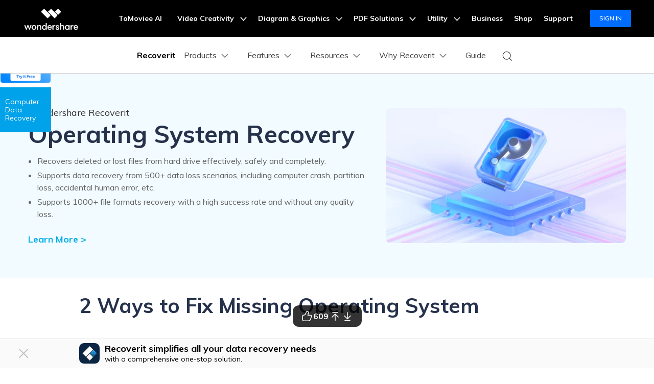

--- FILE ---
content_type: text/plain
request_url: https://recoverit.wondershare.com/trk
body_size: -106
content:
7b7903fe9f9e4a9f3baa085a7d17a839


--- FILE ---
content_type: text/javascript; charset=UTF-8
request_url: https://www.linkconnector.com/uts_lp.php?cgid=900133
body_size: 2668
content:
var uts_ip = '18.116.60.54';
var uts_refr = 'https://recoverit.wondershare.com/computer-problems/fix-missing-operating-system.html';
var uts_protocol = '';
var uts_now = '2026-01-19 08:05:56';
var uts_dnt = '0';
var uts_lc_cookievalue = '';
var uts_lc_uts_id = '';
var uts_lcid = '';
var uts_calling_domain = 'www.linkconnector.com';
var lc_mref = 'https%3A%2F%2Frecoverit.wondershare.com%2Fcomputer-problems%2Ffix-missing-operating-system.html';
var lc_val = '';
var uoffset = -8;
// Dynamic end
function ScriptFunction(path){var x=document.createElement("SCRIPT");x.src=path;try{document.body.appendChild(x)}
catch(e){document.head.appendChild(x)}}
function ImgFunction(path){var x=document.createElement("IMG");x.setAttribute("src",path);x.setAttribute("alt","");x.setAttribute("height","1");x.setAttribute("width","1");try{document.body.appendChild(x)}
catch(e){document.head.appendChild(x)}}
function uts_readCookie(name){var nameEQ=name+"=";var ca=document.cookie.split(';');for(var i=0;i<ca.length;i++)
{var c=ca[i];while(c.charAt(0)==' ')c=c.substring(1,c.length);if(c.indexOf(nameEQ)==0)return c.substring(nameEQ.length,c.length)}
return null}
function uts_setCookie(cname,cvalue,exdays,domain){var d=new Date();d.setTime(d.getTime()+(exdays*24*60*60*1000));var expires="expires="+d.toUTCString();document.cookie=cname+'='+cvalue+';'+expires+'; path=/; domain=.'+domain+';'}
function uts_getHostName(url){var match=url.match(/:\/\/(www[0-9]?\.)?(.[^/:]+)/i);if(match!=null&&match.length>2&&typeof match[2]==='string'&&match[2].length>0){return match[2]}
else{return null}}
function uts_getDomain(url){var hostName=uts_getHostName(url);var domain=hostName;if(hostName!=null){var parts=hostName.split('.').reverse();if(parts!=null&&parts.length>1){domain=parts[1]+'.'+parts[0];if(hostName.toLowerCase().indexOf('.co.uk')!=-1&&parts.length>2){domain=parts[2]+'.'+domain}}}
return domain}
function uts_getQueryStringValue(key){return decodeURIComponent(uts_uri.replace(new RegExp("^(?:.*[&\\?]"+encodeURIComponent(key).replace(/[\.\+\*]/g,"\\$&")+"(?:\\=([^&]*))?)?.*$","i"),"$1"))}
function uts_unscramble(v){var b='';var s='';var o='';var input_character_pos='';for(i=0;i<v.length;i++){input_character_pos=s.indexOf(v.charAt(i));o+=b.charAt(input_character_pos)}
return o}
function uts_getLSCookie(c_name){return localStorage.getItem(c_name)}
function uts_setLSCookie(c_name,value){return localStorage.setItem(c_name,value)}
if(typeof uts_now==='undefined'){var d=new Date();d=d.getTime()+((d.getTimezoneOffset()+uoffset*60)*60000);d=new Date(d);var uts_now=d.getFullYear()+"-"+("00"+(d.getMonth()+1)).slice(-2)+"-"+("00"+d.getDate()).slice(-2)+" "+("00"+d.getHours()).slice(-2)+":"+("00"+d.getMinutes()).slice(-2)+":"+("00"+d.getSeconds()).slice(-2)}
if(typeof uts_dnt==='undefined'){if(window.doNotTrack==1||navigator.doNotTrack==1||navigator.msDoNotTrack==1){var uts_dnt='1'}else{var uts_dnt='0'}}
if(typeof uts_lc_cookievalue==='undefined'){var uts_lc_cookievalue=''}
if(typeof ic_infinity_cookievalue==='undefined'){var ic_infinity_cookievalue=''}
if(typeof ic_real_cookievalue==='undefined'){var ic_real_cookievalue=''}
if(typeof uts_id==='undefined'){var uts_id=''}
var lc_aid='';var uts_cj_guy=!1;var uts_ss_guy=!1;var set_nlt_cookie=!1;var uts_location='lp';var uts_trafficname='usource';var uts_method='lifo';var uts_duration=90;var uts_customerid='48130';var uts_cgid='900133';var uts_nlt_campaignid='';var nlt_name='';if(document.cookie.indexOf('LCUTS_UID_'+uts_cgid)<0){var uid_customerid=uts_customerid;var uid_ca=document.cookie.split(';');if(uid_ca){var uid_url=uts_protocol+'//'+uts_calling_domain+'/tu.php?pid='+uid_customerid+'&nv='+encodeURIComponent(uid_ca);ImgFunction(uid_url)}
var uts_uid_curl=uts_protocol+'//'+uts_calling_domain+'/js/uts_uid.php?cgid='+uts_cgid+'&uts_protocol='+uts_protocol;ImgFunction(uts_uid_curl)}
var uString=new Array();var uCookieVal=new Array();uString.push(uts_trafficname+'=');uCookieVal.push('lc');uString.push('lctid=');uCookieVal.push('lc');if(document.documentURI){var uts_uri=document.documentURI}else{var uts_uri=window.location.href}
var uts_domain=uts_getDomain(uts_uri);if(!uString){var uString=new Array();var uCookieVal=new Array();uString.push(uts_trafficname+'=');uCookieVal.push('lc')}
var uts_cookieval='';for(i=0;i<uString.length;i++){var regex=new RegExp(uString[i]);if(uts_uri.search(regex)>0){if(uString[i]==uts_trafficname+'='){uts_cookieval=uts_uri.substr(uts_uri.search(regex)+uString[i].length,2)}else{uts_cookieval=uCookieVal[i]}
break}}
if(uts_cookieval){var new_promo=!0}
if(!new_promo&&nlt_name>""){var set_nlt_cookie=!0}
uts_cookieval=uts_cookieval.toLowerCase();if(uts_cookieval.search(/[0-9a-z]{2}/)<0){uts_cookieval=""}
var lc_aref="";if(window.document.referrer&&window.document.referrer!=''){lc_aref=window.document.referrer}
else if(document.referrer&&document.referrer!=''){lc_aref=document.referrer}
else if(top.document.referrer&&top.document.referrer!=''){lc_aref=top.document.referrer}
else if(self.document.referrer&&self.document.referrer!=''){lc_aref=self.document.referrer}
var uts_wcookie=!0;if(!uts_cookieval){uts_cookieval=uts_readCookie(uts_trafficname)}
if(!uts_cookieval){uts_cookieval=uts_lc_cookievalue}
var exdate=new Date();var c_lctid='';var ulctid=uts_getQueryStringValue('lctid');if(uts_getQueryStringValue('lc_aid')){}
if(!lc_val){var lc_val=uts_getQueryStringValue('lctid')}
if(lc_val&&!uts_readCookie('uts_lctid')){exdate.setTime(exdate.getTime()+(uts_duration*24*60*60*1000));document.cookie='uts_lctid='+lc_val+'; expires='+exdate.toUTCString()+'; path=/; domain=.'+uts_domain+';';var c_lctid=lc_val;if(isNaN(lc_val)){}}
if(lc_val!=ulctid&&ulctid>''&&lc_val>''){}
var uts_samedomain=!1;if(uts_getDomain(lc_aref)==uts_domain){uts_samedomain=!0}
var vuts_id=uts_getLSCookie('uts_id');if(!vuts_id){var vuts_id=uts_readCookie('uts_id');var uts_id_loc='dCookie'}else{var uts_id_loc='lsCookie'}
if(!vuts_id){var dateTime=Date.now();var vuts_id='uts'+Math.floor(dateTime/1000)+'.'+Math.floor((Math.random()*1000)+1)}
var uts_lcid_arr=new Array();if(uts_lcid>''){uts_lcid_arr.push(uts_lcid)}
if(uts_getQueryStringValue('lcid')>''){var uts_nlcid=uts_getQueryStringValue('lcid');uts_nlcid='LC'+uts_nlcid.replace('_3_','.');if(uts_lcid!=uts_nlcid){var uts_lcid=uts_nlcid;uts_lcid_arr.push(uts_nlcid)}}
var uts_mlcid=uts_getLSCookie('lcid');if(uts_mlcid===null){var uts_mlcid=uts_readCookie('lcid')}
if(uts_mlcid===null){var uts_mlcid=uts_lcid}
if(uts_mlcid.search('LC')==-1){var dateTime=Date.now();var uts_mlcid='LC'+Math.floor(dateTime/1000)+'.'+Math.floor((Math.random()*1000)+1)}
if(uts_mlcid.search('LC')!=-1&&uts_lcid>''){uts_setLSCookie('lcid',uts_mlcid);uts_setCookie('lcid',uts_mlcid,1825,uts_domain)}
if(uts_cookieval&&!uts_samedomain){if(uts_method=='fifo'&&document.cookie.indexOf(uts_trafficname)>=0){uts_wcookie=!1}
if(uts_wcookie){exdate.setTime(exdate.getTime()+(uts_duration*24*60*60*1000));document.cookie=uts_trafficname+'='+uts_cookieval+'; expires='+exdate.toUTCString()+'; path=/; domain=.'+uts_domain+';';var uts_curl=uts_protocol+'//'+uts_calling_domain+'/js/uts_landing.php?source=uts&cgid='+uts_cgid+'&cval='+uts_cookieval+'&cdur='+uts_duration+'&aref='+lc_aref+'&dnt='+uts_dnt+'&uts_id='+vuts_id+'&backup_usource='+uts_lc_cookievalue+'&ls_uts_id='+uts_getLSCookie('uts_id')+'&dc_uts_id='+uts_readCookie('uts_id')+'&uts_lcid_arr='+JSON.stringify(uts_lcid_arr);if(c_lctid){uts_curl+='&lctid='+c_lctid}
if(uts_lcid){uts_curl+='&uts_lcid='+uts_lcid}
if(uts_mlcid){uts_curl+='&uts_mlcid='+uts_mlcid}
if(new_promo){ImgFunction(uts_curl)}}}
uts_setLSCookie('uts_id',vuts_id);uts_setCookie('uts_id',vuts_id,1825,uts_domain);if(uts_cj_guy){var cj_val=uts_getQueryStringValue('cjevent');if(cj_val){exdate.setTime(exdate.getTime()+(uts_duration*24*60*60*1000));document.cookie='uts_cjevent='+cj_val+'; expires='+exdate.toUTCString()+'; path=/; domain=.'+uts_domain+';'}}
if(uts_ss_guy){var ss_val=uts_getQueryStringValue('sscid');if(ss_val){exdate.setTime(exdate.getTime()+(uts_duration*24*60*60*1000));document.cookie='uts_sscid='+ss_val+'; expires='+exdate.toUTCString()+'; path=/; domain=.'+uts_domain+';'}}
var fl_val=uts_getQueryStringValue('SID');if(fl_val&&uts_cgid=='901620'){exdate.setTime(exdate.getTime()+(uts_duration*24*60*60*1000));document.cookie='uts_fl_sid='+fl_val+'; expires='+exdate.toUTCString()+'; path=/; domain=.'+uts_domain+';'}
if(document.cookie.indexOf('LCUTS_UID_'+uts_cgid)<0){exdate.setTime(exdate.getTime()+(1/24*24*60*60*1000));document.cookie='LCUTS_UID_'+uts_cgid+'='+uts_cgid+'; expires='+exdate.toUTCString()+'; path=/; domain=.'+uts_domain+';'}
var uts_upsellit='wondershare';var usi_launch_code=uts_upsellit;function USI_installCode(){var USI_headID=document.getElementsByTagName("head")[0];var USI_installID=document.createElement('script');USI_installID.type='text/javascript';USI_installID.src='//www.upsellit.com/active/'+usi_launch_code+'.jsp';USI_headID.appendChild(USI_installID)}
USI_installCode()